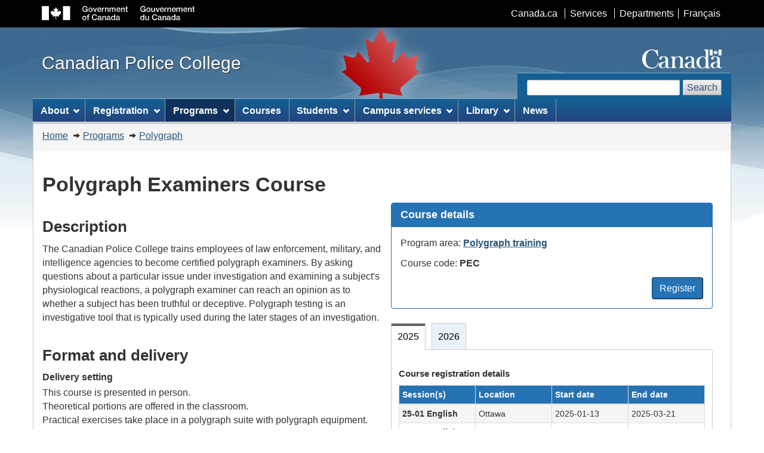

--- FILE ---
content_type: text/html
request_url: https://cpc-ccp.gc.ca/programs-programmes/polygraph-polygraphe/pec-cep-eng.htm
body_size: 4462
content:
<!DOCTYPE html>






<!--[if lt IE 9]><html class="no-js lt-ie9" lang="en" dir="ltr"><![endif]-->
<!--[if gt IE 8]><!-->
<html class="no-js" lang="en" dir="ltr">

<!--<![endif]-->

<head>
<meta charset="utf-8">
<title>Polygraph Examiners Course</title>
<meta content="width=device-width,initial-scale=1" name="viewport">
<meta name="description" content="">
<meta name="dcterms.title" content="Polygraph Examiners Course">
<meta name="dcterms.creator" content="Government of Canada, Royal Canadian Mounted Police, Canadian Police College">
<meta name="dcterms.issued" title="W3CDTF" content="2018-06-25">
<meta name="dcterms.modified" title="W3CDTF" content="2025-09-25">
<meta name="dcterms.subject" title="scheme" content="">
<meta name="dcterms.language" title="ISO639-2" content="eng">
<!--[if gte IE 9 | !IE ]><!-->
<link href="../../tpl-mdl/theme-gcwu-fegc/assets/favicon.ico" rel="icon" type="image/x-icon">
<link rel="stylesheet" href="../../tpl-mdl/theme-gcwu-fegc/css/theme.min.css">
<link rel="stylesheet" href="../../tpl-mdl/css/xtra.min.css">
<!--<![endif]-->
<!--[if lt IE 9]>
<link href="/tpl-mdl/theme-gcwu-fegc/assets/favicon.ico" rel="shortcut icon" />
<link rel="stylesheet" href="/tpl-mdl/theme-gcwu-fegc/css/ie8-theme.min.css" />
<link rel="stylesheet" href="/tpl-mdl/css/xtra.min.css" />>
<script src="http://ajax.googleapis.com/ajax/libs/jquery/1.11.1/jquery.min.js"></script>
<script src="/tpl-mdl/wet-boew/js/ie8-wet-boew.min.js"></script>
<![endif]-->
<noscript><link rel="stylesheet" href="../../tpl-mdl/wet-boew/css/noscript.min.css" /></noscript>
</head>
<body vocab="http://schema.org/" typeof="WebPage">
<ul id="wb-tphp">
<li class="wb-slc"><a class="wb-sl" href="#wb-cont">Skip to main content</a></li>
<li class="wb-slc visible-sm visible-md visible-lg"><a class="wb-sl" href="#wb-info">Skip to </a></li>

</ul>
<header>
<div id="wb-bnr">
<div id="wb-bar">
<div class="container">
<div class="row">
<object id="gcwu-sig" type="image/svg+xml" tabindex="-1" role="img" data="../../tpl-mdl/theme-gcwu-fegc/assets/sig-en.svg" aria-label="Government of Canada / Gouvernement du Canada"></object>
<ul id="gc-bar" class="list-inline">
<li><a href="https://www.canada.ca/en.html" rel="external">Canada.ca</a></li>
<li><a href="https://www.canada.ca/en/services.html" rel="external">Services</a></li>
<li><a href="https://www.canada.ca/en/government/dept.html" rel="external">Departments</a></li>
<li id="wb-lng"><h2>Language selection</h2><ul class="list-inline"><li><a lang="fr" href="pec-cep-fra.htm">Français</a></li></ul></li>
</ul>
<section class="wb-mb-links col-xs-12 visible-sm visible-xs" id="wb-glb-mn">
<h2>Search and menus</h2>
<ul class="pnl-btn list-inline text-right">
<li><a href="#mb-pnl" title="Search and menus" aria-controls="mb-pnl" class="overlay-lnk btn btn-sm btn-default" role="button"><span class="glyphicon glyphicon-search"><span class="glyphicon glyphicon-th-list"><span class="wb-inv">Search and menus</span></span></span></a></li>
</ul>
<div id="mb-pnl"></div>
</section>
</div>
</div>
</div>
<div class="container">
<div class="row">
<div id="wb-sttl" class="col-md-5"><a href="../../index-eng.htm"><span>Canadian Police College</span></a></div>
<object id="wmms" type="image/svg+xml" tabindex="-1" role="img" data="../../tpl-mdl/theme-gcwu-fegc/assets/wmms.svg" aria-label="Symbol of the Government of Canada"></object>
<section id="wb-srch" class="visible-md visible-lg">
<h2>Search</h2>
<form action="https://www.canada.ca/en/sr/srb/sra.html#wb-land" method="get" name="cse-search-box" role="search" class="form-inline">
<div class="form-group">
<label for="wb-srch-q">Search website</label>
<input name="cdn" value="canada" type="hidden"/>
<input name="st" value="s" type="hidden"/>
<input name="num" value="10" type="hidden"/>
<input name="langs" value="en" type="hidden"/>
<input name="st1rt" value="1" type="hidden"/>
<input name="s5bm3ts21rch" value="x" type="hidden"/>
<input name="dmn" value="www.cpc-ccp.gc.ca" type="hidden"/>
<input id="wb-srch-q" class="form-control" name="q" type="search" value="" size="27" maxlength="150"/>
<input type="hidden" name="_charset_" value="UTF-8"/>
</div>
<button type="submit" id="wb-srch-sub" class="btn btn-default">Search</button>
</form>
</section>
</div>
</div>
</div>
<nav id="wb-sm" data-ajax-replace="/nav/ajax/sitemenu-en.html" data-trgt="mb-pnl" class="wb-menu visible-md visible-lg" typeof="SiteNavigationElement">
<div class="container nvbar">
<h2>Topics menu</h2>
<div class="row">
<ul class="list-inline menu">
<li><a href="../../about-apropos/index-eng.htm">About</a></li>
<li><a href="../../registration-inscription/index-eng.htm">Registration</a></li>
<li><a href="../index-eng.htm">Programs</a></li>
<li><a href="../../students-etudiants/index-eng.htm">Students</a></li>
<li><a href="../../campus/index-eng.htm">Campus services</a></li>
<li><a href="../../library-bibliotheque/index-eng.htm">Library</a></li>
<li><a href="../../news-nouvelles/index-eng.htm">News</a></li>
</ul>
</div>
</div>
</nav>
<nav id="wb-bc" property="breadcrumb">
<h2>You are here:</h2>
<div class="container">
<div class="row">
<ol class="breadcrumb mrgn-bttm-0">
<li><a href="../../index-eng.htm">Home</a></li>

<li><a href="../index-eng.htm">Programs</a></li>

<li><a href="index-eng.htm">Polygraph</a></li>


</ol>
</div>
</div>
</nav>
</header>

<main property="mainContentOfPage" class="container">
<h1 id="wb-cont"  property="name">Polygraph Examiners Course</h1> 
	<!-- InstanceBeginEditable name="body" --> 
	<!--
	For classes marked Full or Cancelled
	Please use the following labels:
	<span class="label label-danger pull-right">Cancelled</span>
	<span class="label label-danger pull-right">Annulé</span>
	<span class="label label-warning pull-right">Full</span>
	<span class="label label-warning pull-right">Complet</span>
	-->
	<div class="col-md-6 col-xs-12 pull-right">
		<section class="panel panel-primary">
			<header class="panel-heading">
				<h2 class="panel-title">Course details</h2>
			</header>
			<div class="panel-body">
				<p>Program area: <b><a href="index-eng.htm">Polygraph training</a></b></p>
				<p>Course code: <b>PEC</b></p>
				<a class="btn btn-primary pull-right" href="../../registration-inscription/registration-inscription-eng.htm" role="button">Register</a> </div>
		</section>
		<div class="wb-tabs ignore-session">
			<div class="tabpanels"> 
				
				
					
				  <!-- 2025 course table start  -->		
					
				  <details>
					<summary>2025</summary>
					<table class="table table-bordered table-responsive table-condensed mrgn-tp-md table-striped small">
						<caption class="text-left">
						Course registration details
						</caption>
						<thead>
							<tr>
								<th class="col-sm-3 bg-primary">Session(s)</th>
								<th class="col-sm-3 bg-primary">Location</th>
								<th class="col-sm-3 bg-primary">Start date</th>
								<th class="col-sm-3 bg-primary">End date</th>
							</tr>
						</thead>
						<tbody>
							<tr>
								<td class="col-sm-3"><b>25-01 English</b></td>
								<td class="col-sm-3">Ottawa</td>
								<td class="col-sm-3">2025-01-13</td>
								<td class="col-sm-3">2025-03-21</td>
							</tr>	
							<tr>
								<td class="col-sm-3"><b>25-02 English</b></td>
								<td class="col-sm-3">Ottawa</td>
								<td class="col-sm-3">2025-09-15</td>
								<td class="col-sm-3">2025-11-21</td>
							</tr>	
						</tbody>
					</table>
					<table class="table table-bordered table-responsive table-condensed mrgn-tp-md table-striped small">
						<caption class="text-left">
						Cost
						</caption>
						<thead>
							<tr>
								<th class="col-sm-3 bg-primary">Tuition</th>
							</tr>
						</thead>
						<tbody>
						<tr>
								<td>$29,975.00</td>
							</tr>
						</tbody>
					</table>

					<section class="panel panel-primary">
						<header class="panel-heading">
							<h3 class="panel-title">Notes</h3>
						</header>
						<div class="panel-body">
				<ul>
							<li><a href="../../campus/accommodation-hebergement-eng.htm">Accommodations</a> are offered to course participants. Our rooms are subject to availability and the request must be indicated on the course registration form</li>
							<li><a href="../../campus/meals-repas-eng.htm">Meal plans</a> are offered to course participants. The specific meal plan must be indicated on the course registration form</li>
							<li><a href="../../registration-inscription/grants-bourses-eng.htm">Travel grant</a> funding is available to our non-federal law enforcement agencies</li>
						</ul>
						</div>
					</section>
				</details>
				
				  <!-- 2025 course table End  -->	
		
				  <!-- 2026 course table start  -->		
					
				  <details>
					<summary>2026</summary>
					<table class="table table-bordered table-responsive table-condensed mrgn-tp-md table-striped small">
						<caption class="text-left">
						Course registration details
						</caption>
						<thead>
							<tr>
								<th class="col-sm-3 bg-primary">Session(s)</th>
								<th class="col-sm-3 bg-primary">Location</th>
								<th class="col-sm-3 bg-primary">Start date</th>
								<th class="col-sm-3 bg-primary">End date</th>
							</tr>
						</thead>
						<tbody>
							<tr>
								<td class="col-sm-3"><b>26-01 English</b></td>
								<td class="col-sm-3">Ottawa</td>
								<td class="col-sm-3">2026-01-11</td>
								<td class="col-sm-3">2026-03-21</td>
							</tr>	
							<tr>
								<td class="col-sm-3"><b>26-02 English</b></td>
								<td class="col-sm-3">Ottawa</td>
								<td class="col-sm-3">2026-09-14</td>
								<td class="col-sm-3">2026-11-20</td>
							</tr>	
						</tbody>
					</table>
					<table class="table table-bordered table-responsive table-condensed mrgn-tp-md table-striped small">
						<caption class="text-left">
						Cost
						</caption>
						<thead>
							<tr>
								<th class="col-sm-3 bg-primary">Tuition</th>
							</tr>
						</thead>
						<tbody>
						<tr>
								<td>$29,975.00</td>
							</tr>
						</tbody>
					</table>

					<section class="panel panel-primary">
						<header class="panel-heading">
							<h3 class="panel-title">Notes</h3>
						</header>
						<div class="panel-body">
				<ul>
							<li><a href="../../campus/accommodation-hebergement-eng.htm">Accommodations</a> are offered to course participants. Our rooms are subject to availability and the request must be indicated on the course registration form</li>
							<li><a href="../../campus/meals-repas-eng.htm">Meal plans</a> are offered to course participants. The specific meal plan must be indicated on the course registration form</li>
							<li><a href="../../registration-inscription/grants-bourses-eng.htm">Travel grant</a> funding is available to our non-federal law enforcement agencies</li>
						</ul>
						</div>
					</section>
				</details>
				
				  <!-- 2026 course table End  -->
					  
					  					
	
					
			</div>
		</div>
	</div>
	<h2>Description</h2>
	<p>The Canadian Police College trains employees of law enforcement, military, and intelligence agencies to become certified polygraph examiners. By asking questions about a particular issue under investigation and examining a subject's physiological reactions, a polygraph examiner can reach an opinion as to whether a subject has been truthful or deceptive. Polygraph testing is an investigative tool that is typically used during the later stages of an investigation.</p>
	
	<h2>Format and delivery</h2>
	<dl>
		<dt>Delivery setting</dt>
		<dd><p class="mrgn-bttm-0">This course is presented in person.</p>
<p class="mrgn-bttm-0">Theoretical portions are offered in the classroom.</p>
<p>Practical exercises take place in a polygraph suite with polygraph equipment.</p>
</dd>
		<dt>Length of course</dt>
		<dd>
			<p>Three phases of the course must be completed within one year:</p>
			<ol>
				<li>the academic phase is a ten-week course of theory and practice</li>
				<li>the internship phase is a two-week period of practical application under direct supervision</li>
				<li>the certification phase is approximately nine months of practical application under indirect supervision</li>
			</ol>
		</dd>
		<dt>Class size</dt>
		<dd>14 participants</dd>
		<dt>Pre-course assignments</dt>
		<dd>Memorize the complete Polygraph Examiners Course Pre-Test script verbatim prior to attending the Polygraph Examiners Course. On day one of the course, all participants are tested on their ability to write and recite the complete Pre-Test Script from memory.</dd>

	</dl>
	
	<h2>Learning outcomes</h2>
	<ul>
		<li>Ability to operate a polygraph instrument, including its mechanical, electrical and computer components</li>
		<li>Ability to use a systematic approach to prepare themselves and the examinee for a polygraph examination</li>
		<li>Ability to use standard test questions to conduct a polygraph examination</li>
		<li>Ability to incorporate direct and indirect involvement techniques when conducting polygraph examinations</li>
		<li>Ability to follow in-test procedures when operating polygraph instruments</li>
		<li>Ability to analyze polygraph charts to identify indications of truthfulness and deception</li>
		<li>Ability to describe the physiological changes monitored during a polygraph examination</li>
		<li>Ability to describe how the physiological effects of drugs and alcohol and how they may affect the outcome of a polygraph examination</li>
		<li>Ability to describe how various personality types may affect the outcome of a polygraph examination</li>
		<li>Ability to use procedures to maximize the accuracy of recall from individuals</li>
		<li>Ability to describe how to resolve moral and ethical issues which arise as a result of administering a polygraph examination</li>
		<li>Ability to conduct post-test procedures to confirm chart tracings and examiners chart evaluation</li>
		<li>Ability to explain human factors related to the examinee which may affect the results of administering a polygraph examination</li>
		<li>Ability to describe testing procedures that apply to special situations</li>
		<li>Ability to describe other duties the polygraph examiner may perform in addition to conducting polygraph examinations</li>
		<li>Ability to apply principles of cognitive interviewing to maximize information retrieval from a victim or witness</li>
		<li>Ability to recognize verbal and nonverbal cues of truth or deception, omission or editing and know when and how to forward a statement for statement analysis services</li>
		<li>Ability to apply the rules of interrogation to subjects identified as deceptive in order to obtain an admission of guilt or a confession; and
		<li>Ability to prepare a court brief</li>
	</ul>
	<h2>Eligibility and mandatory requirements</h2>
	<ul>
		<li>This course is offered to experienced investigators and interviewers employed by recognized domestic and/or international police, military or intelligence agencies with established polygraph programs</li>
		<li>Applications must include a letter of support from the head of the agency's polygraph unit</li>
		<li>Acceptance or refusal in the course is at the discretion of the Canadian Police College</li>
	</ul>
	
	<h2>Assessment</h2>
	<ul>
		<li>Success in the course is based on participation and completion of all required assignments</li>
		<li> Various evaluation methods are used, including:
			<ul>
				<li>written tests/exams</li>
				<li>practical evaluations</li>
				<li>mock crime scenario testing evaluations</li>
				<li>real testing evaluations</li>
			</ul>
		</li>
		<li>Re-testing or re-evaluation is conducted at the discretion of the course instructor</li>
	</ul>
	<h2>Transfer credits</h2>
	<p>The graduates of the college's Polygraph Examiners course are eligible for credits towards the Bachelor of Arts in Policing at <a href="https://www.wlu.ca/">Wilfrid Laurier University</a>. For more information, please refer to the <a href="../../registration-inscription/transfer-credits-eng.htm">Transfer credits</a> section.</p>
	<h2>Contact</h2>
	<p>For more details or other information about the course, please email <a href="mailto:cpc_registrar-registraire_ccp@rcmp-grc.gc.ca">cpc_registrar-registraire_ccp@rcmp-grc.gc.ca</a>.</p>
	
	
	<!-- InstanceEndEditable --> 
	<dl id="wb-dtmd">
<dt>Date modified:&#32;</dt>
<dd><time property="dateModified">2025-09-25</time></dd>
</dl>
</main>

<footer id="wb-info" class="visible-sm visible-md visible-lg wb-navcurr">
<div class="container">
<nav>
<h2>About this site</h2>
<ul id="gc-tctr" class="list-inline">
<li><a rel="license" href="../../terms-avis/index-eng.htm">Terms and conditions</a></li>
<li><a href="https://www.rcmp-grc.gc.ca/en/transparency">Transparency</a></li>
</ul>
<div class="row">
<section class="col-sm-3">
<h3><a href="../../about-apropos/about-apropos-eng.htm">About</a></h3>
</section>
<section class="col-sm-3">
<h3><a href="../../news-nouvelles/index-eng.htm">News</a></h3>
</section>
<section class="col-sm-3">
<h3><a href="../../about-apropos/contact-contactez-eng.htm">Contact us</a></h3>
</section>
<section class="col-sm-3">
<h3><a href="../../about-apropos/stay-connected-restez-branches-eng.htm">Stay Connected</a></h3>
</section>
</div>
</nav>
</div>
<div id="gc-info">
<div class="container">
<nav>
<h2>Government of Canada footer</h2>
<ul class="list-inline">
<li id="canada-ca"><a href="https://www.canada.ca/en.html">Canada.ca</a></li>
</ul>
</nav>
</div>
</div>
</footer>
<!--[if gte IE 9 | !IE ]><!-->
<script src="https://ajax.googleapis.com/ajax/libs/jquery/2.1.4/jquery.js"></script>
<script src="../../tpl-mdl/wet-boew/js/wet-boew.min.js"></script>
<!--<![endif]-->
<!--[if lt IE 9]>
<script src="/tpl-mdl/wet-boew/js/ie8-wet-boew2.min.js"></script>
<![endif]-->
<script src="../../tpl-mdl/theme-gcwu-fegc/js/theme.min.js"></script>

<script async src="https://www.googletagmanager.com/gtag/js?id=UA-25366868-1"></script>
<script>
  window.dataLayer = window.dataLayer || [];
  function gtag(){dataLayer.push(arguments);}
  gtag('js', new Date());

  gtag('config', 'UA-25366868-1');
</script>
</body>
</html>


--- FILE ---
content_type: text/html
request_url: https://cpc-ccp.gc.ca/nav/ajax/sitemenu-en.html
body_size: 950
content:
<!DOCTYPE html>
<html lang="en">
<!-- Web Experience Toolkit (WET) / Boîte à outils de l'expérience Web (BOEW)
wet-boew.github.io/wet-boew/License-en.html / wet-boew.github.io/wet-boew/Licence-fr.html -->
<!-- DataAjaxFragmentStart -->
<div class="pnl-strt container visible-md visible-lg nvbar">
<h2>Topics menu</h2>
<div class="row">
<ul class="list-inline menu" role="menubar">
<li><a href="#" class="item">About</a>
<ul class="sm list-unstyled" id="project" role="menu">
<li><a href="/about-apropos/about-apropos-eng.htm">About the college</a></li>
<li><a href="/about-apropos/stories-histoires-eng.htm">Our stories</a></li>
<li><a href="/about-apropos/testimonials-temoignages-eng.htm">Testimonials</a></li>
<li><a href="/about-apropos/directives/index-eng.htm">Directives</a></li>
<li><a href="/about-apropos/partnerships-partenaires-eng.htm">Partnerships</a></li>
<li><a href="/about-apropos/contact-contactez-eng.htm">Contact us</a></li>
</ul>
</li>
<li><a href="#" class="item">Registration</a>
<ul class="sm list-unstyled" id="implement" role="menu">
<li><a href="/registration-inscription/registration-inscription-eng.htm">Register</a></li>
<li><a href="/registration-inscription/grants-bourses-eng.htm">Grants and funding</a></li>
<li><a href="/registration-inscription/international-eng.htm">International centre</a></li>
<li><a href="/registration-inscription/transfer-credits-eng.htm">Transfer credits</a></li>
<li><a href="/registration-inscription/cancellation-annulation-eng.htm">Cancellation policy</a></li>
</ul>
</li>
<li><a href="#" class="item">Programs</a>
<ul class="sm list-unstyled" id="contribute" role="menu">
<li><a href="/programs-programmes/explosives-explosifs/index-eng.htm">Explosives training</a></li>
<li><a href="/programs-programmes/forensic-ident-judiciaire/index-eng.htm">Forensic identification</a></li>
<li><a href="/programs-programmes/indigenous-autochtones/index-eng.htm">Indigenous policing</a></li>
<li><a href="/programs-programmes/investigative-enquetes/index-eng.htm">Investigative techniques</a></li>
<li><a href="/programs-programmes/leadership/index-eng.htm">Leadership</a></li>
<li><a href="/programs-programmes/polygraph-polygraphe/index-eng.htm">Polygraph and interviewing</a></li>
<li><a href="/programs-programmes/technological-technologique/index-eng.htm">Technological crime</a></li>
</ul>
</li>

<li><a href="/programs-programmes/courses-cours-eng.htm">Courses</a></li>

<li><a href="#" class="item">Students</a>
<ul class="sm list-unstyled" id="contribute" role="menu">
<!-- <li><a href="https://lms.cpkn.ca/login.php?client_id=CPC&cmd=force_login&lang=en"><abbr title="Canadian Police Knowledge Network">CPKN</abbr> login</a></li> -->
<li><a href="/students-etudiants/participant-guide-eng.htm">Facility and Participant Guide</a></li>
<li><a href="https://cpc-ccp.brightspace.com/d2l/login">CPC eCampus login</a></li>
<li><a href="/students-etudiants/proof-preuve-eng.htm">Proof of education</a></li>
<li><a href="/about-apropos/directives/index-eng.htm#a1">Academic directives</a></li>
</ul>
</li>

<li><a href="#" class="item">Campus services</a>
<ul class="sm list-unstyled" id="contribute" role="menu">
<li><a href="/campus/booking-facilities-reservations-eng.htm">Booking facilities</a></li>
<li><a href="/campus/accommodation-hebergement-eng.htm">Student accommodation</a></li>
<li><a href="/campus/meals-repas-eng.htm">Meal plans</a></li>
<li><a href="/campus/things-to-do-ncr-quoi-faire-rcn-eng.htm">Things to do in the National Capital Region</a></li>
</ul>
</li>
<li><a href="#" class="item">Library</a>
<ul class="sm list-unstyled" id="contribute" role="menu">
<li><a href="/library-bibliotheque/index-eng.htm">Welcome</a></li>
<li><a href="/library-bibliotheque/services-eng.htm">Services</a></li>
<li><a href="/library-bibliotheque/contact-contactez-eng.htm">Contact the library</a></li>
</ul>
</li>
<li><a href="/news-nouvelles/index-eng.htm" class="item">News</a></li>
</ul>
</div>
</div>
<!-- DataAjaxFragmentEnd -->
</html>

--- FILE ---
content_type: text/css
request_url: https://cpc-ccp.gc.ca/tpl-mdl/css/xtra.min.css
body_size: 480
content:
.pddng-tp-0{padding-top:0}.pddng-tp-sm{padding-top:5px}.pddng-tp-md{padding-top:15px}.pddng-tp-lg{padding-top:30px}.pddng-tp-xl{padding-top:50px}.pddng-rght-0{padding-right:0}.pddng-rght-sm{padding-right:5px}.pddng-rght-md{padding-right:15px}.pddng-rght-lg{padding-right:30px}.pddng-rght-xl{padding-right:50px}.pddng-bttm-0{padding-bottom:0}.pddng-bttm-sm{padding-bottom:5px}.pddng-bttm-md{padding-bottom:15px}.pddng-bttm-lg{padding-bottom:30px}.pddng-bttm-xl{padding-bottom:50px}.pddng-lft-0{padding-left:0}.pddng-lft-sm{padding-left:5px}.pddng-lft-md{padding-left:15px}.pddng-lft-lg{padding-left:30px}.pddng-lft-xl{padding-left:50px}#canada-ca a{border-left:0}